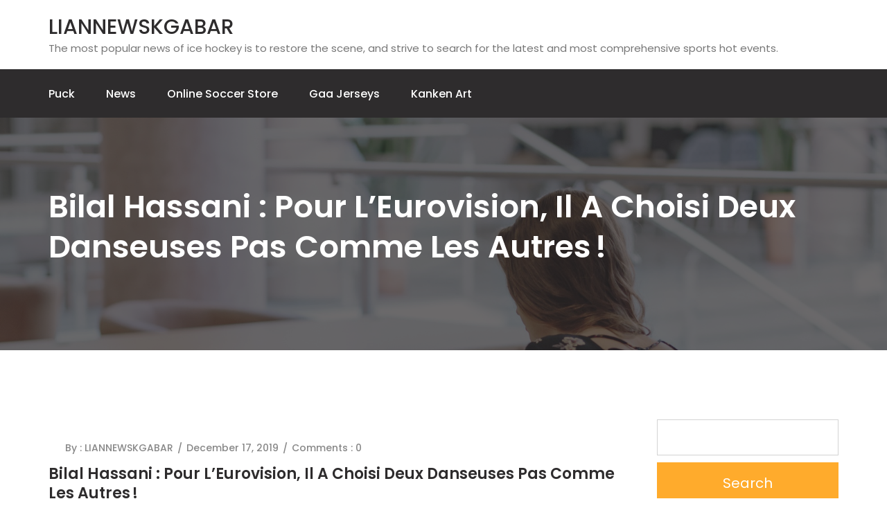

--- FILE ---
content_type: text/html; charset=UTF-8
request_url: https://nhhhr.com/bilal-hassani-pour-leurovision-il-a-choisi-deux-danseuses-pas-comme-les-autres/
body_size: 9620
content:


<!DOCTYPE html>
<html lang="en-US">
<head>
	<meta charset="UTF-8" />
	<meta http-equiv="X-UA-Compatible" content="IE=edge">
	<meta name="viewport" content="width=device-width, initial-scale=1">
	<!--Shortcut icon-->

	<title>Bilal Hassani&nbsp;: pour l&rsquo;Eurovision, il a choisi deux danseuses pas comme les autres&#8239;! &#8211; LIANNEWSKGABAR</title>
<meta name='robots' content='max-image-preview:large' />
<link rel='dns-prefetch' href='//fonts.googleapis.com' />
<link rel="alternate" type="application/rss+xml" title="LIANNEWSKGABAR &raquo; Feed" href="https://nhhhr.com/feed/" />
<link rel="alternate" type="application/rss+xml" title="LIANNEWSKGABAR &raquo; Comments Feed" href="https://nhhhr.com/comments/feed/" />
<link rel="alternate" title="oEmbed (JSON)" type="application/json+oembed" href="https://nhhhr.com/wp-json/oembed/1.0/embed?url=https%3A%2F%2Fnhhhr.com%2Fbilal-hassani-pour-leurovision-il-a-choisi-deux-danseuses-pas-comme-les-autres%2F" />
<link rel="alternate" title="oEmbed (XML)" type="text/xml+oembed" href="https://nhhhr.com/wp-json/oembed/1.0/embed?url=https%3A%2F%2Fnhhhr.com%2Fbilal-hassani-pour-leurovision-il-a-choisi-deux-danseuses-pas-comme-les-autres%2F&#038;format=xml" />
<style id='wp-img-auto-sizes-contain-inline-css' type='text/css'>
img:is([sizes=auto i],[sizes^="auto," i]){contain-intrinsic-size:3000px 1500px}
/*# sourceURL=wp-img-auto-sizes-contain-inline-css */
</style>
<style id='wp-emoji-styles-inline-css' type='text/css'>

	img.wp-smiley, img.emoji {
		display: inline !important;
		border: none !important;
		box-shadow: none !important;
		height: 1em !important;
		width: 1em !important;
		margin: 0 0.07em !important;
		vertical-align: -0.1em !important;
		background: none !important;
		padding: 0 !important;
	}
/*# sourceURL=wp-emoji-styles-inline-css */
</style>
<style id='wp-block-library-inline-css' type='text/css'>
:root{--wp-block-synced-color:#7a00df;--wp-block-synced-color--rgb:122,0,223;--wp-bound-block-color:var(--wp-block-synced-color);--wp-editor-canvas-background:#ddd;--wp-admin-theme-color:#007cba;--wp-admin-theme-color--rgb:0,124,186;--wp-admin-theme-color-darker-10:#006ba1;--wp-admin-theme-color-darker-10--rgb:0,107,160.5;--wp-admin-theme-color-darker-20:#005a87;--wp-admin-theme-color-darker-20--rgb:0,90,135;--wp-admin-border-width-focus:2px}@media (min-resolution:192dpi){:root{--wp-admin-border-width-focus:1.5px}}.wp-element-button{cursor:pointer}:root .has-very-light-gray-background-color{background-color:#eee}:root .has-very-dark-gray-background-color{background-color:#313131}:root .has-very-light-gray-color{color:#eee}:root .has-very-dark-gray-color{color:#313131}:root .has-vivid-green-cyan-to-vivid-cyan-blue-gradient-background{background:linear-gradient(135deg,#00d084,#0693e3)}:root .has-purple-crush-gradient-background{background:linear-gradient(135deg,#34e2e4,#4721fb 50%,#ab1dfe)}:root .has-hazy-dawn-gradient-background{background:linear-gradient(135deg,#faaca8,#dad0ec)}:root .has-subdued-olive-gradient-background{background:linear-gradient(135deg,#fafae1,#67a671)}:root .has-atomic-cream-gradient-background{background:linear-gradient(135deg,#fdd79a,#004a59)}:root .has-nightshade-gradient-background{background:linear-gradient(135deg,#330968,#31cdcf)}:root .has-midnight-gradient-background{background:linear-gradient(135deg,#020381,#2874fc)}:root{--wp--preset--font-size--normal:16px;--wp--preset--font-size--huge:42px}.has-regular-font-size{font-size:1em}.has-larger-font-size{font-size:2.625em}.has-normal-font-size{font-size:var(--wp--preset--font-size--normal)}.has-huge-font-size{font-size:var(--wp--preset--font-size--huge)}.has-text-align-center{text-align:center}.has-text-align-left{text-align:left}.has-text-align-right{text-align:right}.has-fit-text{white-space:nowrap!important}#end-resizable-editor-section{display:none}.aligncenter{clear:both}.items-justified-left{justify-content:flex-start}.items-justified-center{justify-content:center}.items-justified-right{justify-content:flex-end}.items-justified-space-between{justify-content:space-between}.screen-reader-text{border:0;clip-path:inset(50%);height:1px;margin:-1px;overflow:hidden;padding:0;position:absolute;width:1px;word-wrap:normal!important}.screen-reader-text:focus{background-color:#ddd;clip-path:none;color:#444;display:block;font-size:1em;height:auto;left:5px;line-height:normal;padding:15px 23px 14px;text-decoration:none;top:5px;width:auto;z-index:100000}html :where(.has-border-color){border-style:solid}html :where([style*=border-top-color]){border-top-style:solid}html :where([style*=border-right-color]){border-right-style:solid}html :where([style*=border-bottom-color]){border-bottom-style:solid}html :where([style*=border-left-color]){border-left-style:solid}html :where([style*=border-width]){border-style:solid}html :where([style*=border-top-width]){border-top-style:solid}html :where([style*=border-right-width]){border-right-style:solid}html :where([style*=border-bottom-width]){border-bottom-style:solid}html :where([style*=border-left-width]){border-left-style:solid}html :where(img[class*=wp-image-]){height:auto;max-width:100%}:where(figure){margin:0 0 1em}html :where(.is-position-sticky){--wp-admin--admin-bar--position-offset:var(--wp-admin--admin-bar--height,0px)}@media screen and (max-width:600px){html :where(.is-position-sticky){--wp-admin--admin-bar--position-offset:0px}}

/*# sourceURL=wp-block-library-inline-css */
</style><style id='global-styles-inline-css' type='text/css'>
:root{--wp--preset--aspect-ratio--square: 1;--wp--preset--aspect-ratio--4-3: 4/3;--wp--preset--aspect-ratio--3-4: 3/4;--wp--preset--aspect-ratio--3-2: 3/2;--wp--preset--aspect-ratio--2-3: 2/3;--wp--preset--aspect-ratio--16-9: 16/9;--wp--preset--aspect-ratio--9-16: 9/16;--wp--preset--color--black: #000000;--wp--preset--color--cyan-bluish-gray: #abb8c3;--wp--preset--color--white: #ffffff;--wp--preset--color--pale-pink: #f78da7;--wp--preset--color--vivid-red: #cf2e2e;--wp--preset--color--luminous-vivid-orange: #ff6900;--wp--preset--color--luminous-vivid-amber: #fcb900;--wp--preset--color--light-green-cyan: #7bdcb5;--wp--preset--color--vivid-green-cyan: #00d084;--wp--preset--color--pale-cyan-blue: #8ed1fc;--wp--preset--color--vivid-cyan-blue: #0693e3;--wp--preset--color--vivid-purple: #9b51e0;--wp--preset--gradient--vivid-cyan-blue-to-vivid-purple: linear-gradient(135deg,rgb(6,147,227) 0%,rgb(155,81,224) 100%);--wp--preset--gradient--light-green-cyan-to-vivid-green-cyan: linear-gradient(135deg,rgb(122,220,180) 0%,rgb(0,208,130) 100%);--wp--preset--gradient--luminous-vivid-amber-to-luminous-vivid-orange: linear-gradient(135deg,rgb(252,185,0) 0%,rgb(255,105,0) 100%);--wp--preset--gradient--luminous-vivid-orange-to-vivid-red: linear-gradient(135deg,rgb(255,105,0) 0%,rgb(207,46,46) 100%);--wp--preset--gradient--very-light-gray-to-cyan-bluish-gray: linear-gradient(135deg,rgb(238,238,238) 0%,rgb(169,184,195) 100%);--wp--preset--gradient--cool-to-warm-spectrum: linear-gradient(135deg,rgb(74,234,220) 0%,rgb(151,120,209) 20%,rgb(207,42,186) 40%,rgb(238,44,130) 60%,rgb(251,105,98) 80%,rgb(254,248,76) 100%);--wp--preset--gradient--blush-light-purple: linear-gradient(135deg,rgb(255,206,236) 0%,rgb(152,150,240) 100%);--wp--preset--gradient--blush-bordeaux: linear-gradient(135deg,rgb(254,205,165) 0%,rgb(254,45,45) 50%,rgb(107,0,62) 100%);--wp--preset--gradient--luminous-dusk: linear-gradient(135deg,rgb(255,203,112) 0%,rgb(199,81,192) 50%,rgb(65,88,208) 100%);--wp--preset--gradient--pale-ocean: linear-gradient(135deg,rgb(255,245,203) 0%,rgb(182,227,212) 50%,rgb(51,167,181) 100%);--wp--preset--gradient--electric-grass: linear-gradient(135deg,rgb(202,248,128) 0%,rgb(113,206,126) 100%);--wp--preset--gradient--midnight: linear-gradient(135deg,rgb(2,3,129) 0%,rgb(40,116,252) 100%);--wp--preset--font-size--small: 13px;--wp--preset--font-size--medium: 20px;--wp--preset--font-size--large: 36px;--wp--preset--font-size--x-large: 42px;--wp--preset--spacing--20: 0.44rem;--wp--preset--spacing--30: 0.67rem;--wp--preset--spacing--40: 1rem;--wp--preset--spacing--50: 1.5rem;--wp--preset--spacing--60: 2.25rem;--wp--preset--spacing--70: 3.38rem;--wp--preset--spacing--80: 5.06rem;--wp--preset--shadow--natural: 6px 6px 9px rgba(0, 0, 0, 0.2);--wp--preset--shadow--deep: 12px 12px 50px rgba(0, 0, 0, 0.4);--wp--preset--shadow--sharp: 6px 6px 0px rgba(0, 0, 0, 0.2);--wp--preset--shadow--outlined: 6px 6px 0px -3px rgb(255, 255, 255), 6px 6px rgb(0, 0, 0);--wp--preset--shadow--crisp: 6px 6px 0px rgb(0, 0, 0);}:where(.is-layout-flex){gap: 0.5em;}:where(.is-layout-grid){gap: 0.5em;}body .is-layout-flex{display: flex;}.is-layout-flex{flex-wrap: wrap;align-items: center;}.is-layout-flex > :is(*, div){margin: 0;}body .is-layout-grid{display: grid;}.is-layout-grid > :is(*, div){margin: 0;}:where(.wp-block-columns.is-layout-flex){gap: 2em;}:where(.wp-block-columns.is-layout-grid){gap: 2em;}:where(.wp-block-post-template.is-layout-flex){gap: 1.25em;}:where(.wp-block-post-template.is-layout-grid){gap: 1.25em;}.has-black-color{color: var(--wp--preset--color--black) !important;}.has-cyan-bluish-gray-color{color: var(--wp--preset--color--cyan-bluish-gray) !important;}.has-white-color{color: var(--wp--preset--color--white) !important;}.has-pale-pink-color{color: var(--wp--preset--color--pale-pink) !important;}.has-vivid-red-color{color: var(--wp--preset--color--vivid-red) !important;}.has-luminous-vivid-orange-color{color: var(--wp--preset--color--luminous-vivid-orange) !important;}.has-luminous-vivid-amber-color{color: var(--wp--preset--color--luminous-vivid-amber) !important;}.has-light-green-cyan-color{color: var(--wp--preset--color--light-green-cyan) !important;}.has-vivid-green-cyan-color{color: var(--wp--preset--color--vivid-green-cyan) !important;}.has-pale-cyan-blue-color{color: var(--wp--preset--color--pale-cyan-blue) !important;}.has-vivid-cyan-blue-color{color: var(--wp--preset--color--vivid-cyan-blue) !important;}.has-vivid-purple-color{color: var(--wp--preset--color--vivid-purple) !important;}.has-black-background-color{background-color: var(--wp--preset--color--black) !important;}.has-cyan-bluish-gray-background-color{background-color: var(--wp--preset--color--cyan-bluish-gray) !important;}.has-white-background-color{background-color: var(--wp--preset--color--white) !important;}.has-pale-pink-background-color{background-color: var(--wp--preset--color--pale-pink) !important;}.has-vivid-red-background-color{background-color: var(--wp--preset--color--vivid-red) !important;}.has-luminous-vivid-orange-background-color{background-color: var(--wp--preset--color--luminous-vivid-orange) !important;}.has-luminous-vivid-amber-background-color{background-color: var(--wp--preset--color--luminous-vivid-amber) !important;}.has-light-green-cyan-background-color{background-color: var(--wp--preset--color--light-green-cyan) !important;}.has-vivid-green-cyan-background-color{background-color: var(--wp--preset--color--vivid-green-cyan) !important;}.has-pale-cyan-blue-background-color{background-color: var(--wp--preset--color--pale-cyan-blue) !important;}.has-vivid-cyan-blue-background-color{background-color: var(--wp--preset--color--vivid-cyan-blue) !important;}.has-vivid-purple-background-color{background-color: var(--wp--preset--color--vivid-purple) !important;}.has-black-border-color{border-color: var(--wp--preset--color--black) !important;}.has-cyan-bluish-gray-border-color{border-color: var(--wp--preset--color--cyan-bluish-gray) !important;}.has-white-border-color{border-color: var(--wp--preset--color--white) !important;}.has-pale-pink-border-color{border-color: var(--wp--preset--color--pale-pink) !important;}.has-vivid-red-border-color{border-color: var(--wp--preset--color--vivid-red) !important;}.has-luminous-vivid-orange-border-color{border-color: var(--wp--preset--color--luminous-vivid-orange) !important;}.has-luminous-vivid-amber-border-color{border-color: var(--wp--preset--color--luminous-vivid-amber) !important;}.has-light-green-cyan-border-color{border-color: var(--wp--preset--color--light-green-cyan) !important;}.has-vivid-green-cyan-border-color{border-color: var(--wp--preset--color--vivid-green-cyan) !important;}.has-pale-cyan-blue-border-color{border-color: var(--wp--preset--color--pale-cyan-blue) !important;}.has-vivid-cyan-blue-border-color{border-color: var(--wp--preset--color--vivid-cyan-blue) !important;}.has-vivid-purple-border-color{border-color: var(--wp--preset--color--vivid-purple) !important;}.has-vivid-cyan-blue-to-vivid-purple-gradient-background{background: var(--wp--preset--gradient--vivid-cyan-blue-to-vivid-purple) !important;}.has-light-green-cyan-to-vivid-green-cyan-gradient-background{background: var(--wp--preset--gradient--light-green-cyan-to-vivid-green-cyan) !important;}.has-luminous-vivid-amber-to-luminous-vivid-orange-gradient-background{background: var(--wp--preset--gradient--luminous-vivid-amber-to-luminous-vivid-orange) !important;}.has-luminous-vivid-orange-to-vivid-red-gradient-background{background: var(--wp--preset--gradient--luminous-vivid-orange-to-vivid-red) !important;}.has-very-light-gray-to-cyan-bluish-gray-gradient-background{background: var(--wp--preset--gradient--very-light-gray-to-cyan-bluish-gray) !important;}.has-cool-to-warm-spectrum-gradient-background{background: var(--wp--preset--gradient--cool-to-warm-spectrum) !important;}.has-blush-light-purple-gradient-background{background: var(--wp--preset--gradient--blush-light-purple) !important;}.has-blush-bordeaux-gradient-background{background: var(--wp--preset--gradient--blush-bordeaux) !important;}.has-luminous-dusk-gradient-background{background: var(--wp--preset--gradient--luminous-dusk) !important;}.has-pale-ocean-gradient-background{background: var(--wp--preset--gradient--pale-ocean) !important;}.has-electric-grass-gradient-background{background: var(--wp--preset--gradient--electric-grass) !important;}.has-midnight-gradient-background{background: var(--wp--preset--gradient--midnight) !important;}.has-small-font-size{font-size: var(--wp--preset--font-size--small) !important;}.has-medium-font-size{font-size: var(--wp--preset--font-size--medium) !important;}.has-large-font-size{font-size: var(--wp--preset--font-size--large) !important;}.has-x-large-font-size{font-size: var(--wp--preset--font-size--x-large) !important;}
/*# sourceURL=global-styles-inline-css */
</style>

<style id='classic-theme-styles-inline-css' type='text/css'>
/*! This file is auto-generated */
.wp-block-button__link{color:#fff;background-color:#32373c;border-radius:9999px;box-shadow:none;text-decoration:none;padding:calc(.667em + 2px) calc(1.333em + 2px);font-size:1.125em}.wp-block-file__button{background:#32373c;color:#fff;text-decoration:none}
/*# sourceURL=/wp-includes/css/classic-themes.min.css */
</style>
<link rel='stylesheet' id='edulite-font-css' href='https://fonts.googleapis.com/css?family=Open+Sans%3A400%2C500%2C600%7CPoppins%3A400%2C500%2C600%2C700&#038;ver=6.9' type='text/css' media='all' />
<link rel='stylesheet' id='bootstrap-css' href='https://nhhhr.com/wp-content/themes/edulite/assets/css/bootstrap.css?ver=6.9' type='text/css' media='all' />
<link rel='stylesheet' id='font-awesome-css' href='https://nhhhr.com/wp-content/themes/edulite/assets/css/font-awesome.css?ver=6.9' type='text/css' media='all' />
<link rel='stylesheet' id='edulite-style-css' href='https://nhhhr.com/wp-content/themes/edulite/style.css?ver=6.9' type='text/css' media='all' />
<script type="text/javascript" src="https://nhhhr.com/wp-includes/js/jquery/jquery.min.js?ver=3.7.1" id="jquery-core-js"></script>
<script type="text/javascript" src="https://nhhhr.com/wp-includes/js/jquery/jquery-migrate.min.js?ver=3.4.1" id="jquery-migrate-js"></script>
<link rel="https://api.w.org/" href="https://nhhhr.com/wp-json/" /><link rel="alternate" title="JSON" type="application/json" href="https://nhhhr.com/wp-json/wp/v2/posts/4119" /><link rel="EditURI" type="application/rsd+xml" title="RSD" href="https://nhhhr.com/xmlrpc.php?rsd" />
<meta name="generator" content="WordPress 6.9" />
<link rel="canonical" href="https://nhhhr.com/bilal-hassani-pour-leurovision-il-a-choisi-deux-danseuses-pas-comme-les-autres/" />
<link rel='shortlink' href='https://nhhhr.com/?p=4119' />
<style type="text/css">.recentcomments a{display:inline !important;padding:0 !important;margin:0 !important;}</style>			<style type="text/css">
									.page-title
					{
						background-image:url('https://nhhhr.com/wp-content/themes/edulite/assets/images/header.jpg');
					}
					
			</style>
		
	
</head>
	



<body class="class="wp-singular post-template-default single single-post postid-4119 single-format-standard wp-theme-edulite"">
	 <div class="scroll-to-top scroll-to-target">
		<span class="icon fa fa-angle-double-up" title="" >
						
		</span>
	</div>

	<header class="main-header header-style-one">
	            <!--Header-Upper-->

               
	            <div class="header-upper">
	                <div class="container clearfix">
	                    <div class="pull-left logo-outer">
	                        <div class="logo">
	                                  	      <a href="https://nhhhr.com/">
            	        <h2 style="color: ##000">
                        LIANNEWSKGABAR                        </h2> </a>
            	        The most popular news of ice hockey is to restore the scene, and strive to search for the latest and most comprehensive sports hot events.            	      
	                  
	                  </div>
	                    </div>
				             </div>
        </div>
	            <!--End Header Upper-->

	            <!--Header Lower-->
        <div class="header-lower">
            <div class="container">
                <div class="nav-outer clearfix">
                    <!-- Main Menu -->
                    <nav class="main-menu">
                        <div class="navbar-header">
                            <!-- Toggle Button -->
                            <button type="button" class="navbar-toggle" data-toggle="collapse" data-target=".navbar-collapse">
                                <span class="icon-bar"></span>
                                <span class="icon-bar"></span>
                                <span class="icon-bar"></span>
                            </button>
                        </div>
                        <div class="navbar-collapse collapse clearfix">
                           <ul class="navigation clearfix"><li itemscope="itemscope" itemtype="https://www.schema.org/SiteNavigationElement" id="menu-item-3487" class="menu-item menu-item-type-taxonomy menu-item-object-category menu-item-3487"><a title="puck" class="menu-link" href="https://nhhhr.com/category/puck/">puck</a></li>
<li itemscope="itemscope" itemtype="https://www.schema.org/SiteNavigationElement" id="menu-item-3488" class="menu-item menu-item-type-taxonomy menu-item-object-category current-post-ancestor current-menu-parent current-post-parent menu-item-3488"><a title="News" class="menu-link" href="https://nhhhr.com/category/news/">News</a></li>
<li itemscope="itemscope" itemtype="https://www.schema.org/SiteNavigationElement" id="menu-item-3489" class="menu-item menu-item-type-custom menu-item-object-custom menu-item-3489"><a title="online soccer store" class="menu-link" href="https://www.storemls.com">online soccer store</a></li>
<li itemscope="itemscope" itemtype="https://www.schema.org/SiteNavigationElement" id="menu-item-10330" class="menu-item menu-item-type-custom menu-item-object-custom menu-item-10330"><a title="gaa jerseys" class="menu-link" href="https://www.igaashop.com/gaa">gaa jerseys</a></li>
<li itemscope="itemscope" itemtype="https://www.schema.org/SiteNavigationElement" id="menu-item-12296" class="menu-item menu-item-type-custom menu-item-object-custom menu-item-12296"><a title="kanken art" class="menu-link" href="http://kankenart.com/kanken-c-3/">kanken art</a></li>
</ul>                        </div>
                    </nav>
                   </div>
            </div>
        </div>
        <!--End Header Lower-->
    </header>
<section class="page-title">
   <div class="container">
      <h1>  Bilal Hassani&nbsp;: pour l&rsquo;Eurovision, il a choisi deux danseuses pas comme les autres&#8239;!</h1>
   </div>
</section>
<div class="bg-w sp-100">
   <div class="container">
      <div class="row clearfix">
         <!--Content Side / Our Blog-->
         <div class="content-side col-lg-9 col-md-8 col-sm-12 col-xs-12">
                                    <div class="blog-single blog-detail padding-right">
               <div class="inner-box">
    <div class="image">
         
     </div>
      <div class="lower-content">
          <ul class="post-info">
              <li>
                  <a href="https://nhhhr.com/author/mobanmarket/">By : LIANNEWSKGABAR</a>
              </li>
              <li>December 17, 2019</li>
              
             <li>
                 Comments : 0              </li>
                           </ul>
            <h3>Bilal Hassani&nbsp;: pour l&rsquo;Eurovision, il a choisi deux danseuses pas comme les autres&#8239;!</h3>
             <div class="text">     
                 <p>Bilal Hassani ne sera pas seul sur scène. Le chanteur de <em>Roi </em>s’est entouré de deux danseuses pour sa prestation lors de la grande finale de l&#8217;Eurovision à Tel-Aviv ce samedi 18 mai. Afin d’envoyer une nouvelle fois un message de tolérance, il a choisi pour concourir à ses côtés deux femmes à qui on a toujours dit qu’elles devraient arrêter la danse, leur passion, car elles n’y arriveraient pas. Elles ont fait le choix de continuer.</p>
<p>L’une est Américaine, l’autre Taïwanaise. Elles sont toutes les deux hors-normes. <strong>Lizzy Howell et Lin Ching Lan sont les deux danseuses qui accompagneront Bilal Hassani ce samedi 18 mai </strong><strong>lors de la finale de l&#8217;Eurovision à Tel-Aviv</strong><strong>.</strong><em>&#8220;C’est vrai qu’on se demande beaucoup sur Internet si c’est le chanteur Bilal qui va être jugé à l’Eurovision ou bien si c’est [&#8230;] le message de tolérance qu’il veut faire passer&#8221;,</em> avait remarqué Simon Marty, chroniqueur dans le <em>Morandini Live</em> sur CNews. Avec ces deux femmes, l’interprète de <em>Roi</em> renforcera certainement cette idée.</p>
<p>Lizzy Howell est une danseuse classique qui souffre d&#8217;anxiété, d’hypertension intra-crânienne et d’obésité. Lin Ching Lan est quant à elle atteinte de surdité. A chacune, on a toujours répété qu’il serait impossible de pratiquer leur passion. Elles ont toutes les deux dépassé les a priori. Les voilà aux côtés du candidat français.<em></em><em><strong>&#8220;J’espère que les gens chez eux seront touchés aussi. Notre mission, c’est de livrer le message de Roi. Et c’est ce qu’on fait&#8221;</strong></em>, a expliqué ce dernier au Parisien.</p>
<p>“Je me suis reconnu en cela”</p>
<p>La danseuse américaine de 18 ans s’est fait connaître grâce à une vidéo postée sur Instagram fin 2016, où elle enchaîne une série de fouettés (pas de danse qui consiste à faire des tours sur soi-même en appui sur une jambe). Elle a expliqué son combat quelques semaines plus tard sur le réseau social, celui de calmer son anxiété et de danser malgré ses formes. Et elle a réussi : Lizzy Howell connaît une carrière fulgurante aux Etats-Unis. <em>&#8220;On lui a toujours dit petite qu’elle n’y arriverait pas parce qu’il fallait être fine comme un petit bâton,</em> a déploré Bilal Hassani au quotidien, <em>et elle n’a jamais écouté, a toujours continué… </em><em><strong>Je me suis reconnu en cela. Comme elle, on m’a toujours dit de vivre caché. Alors, on a décidé de briller.</strong></em><em>&#8221; </em></p>
<p>Caché, il ne l’est plus. En témoigne le port de sa perruque, thérapeutique selon lui, et le choix de sa tenue tout en strass pour la finale. <strong>Il veut offrir toute la gloire qu’elle mérite à une autre femme, Lin Ching Lan qui participe pour la première fois à un événement international. </strong>Alors qu’elle a longtemps été incapable de rester dans le tempo, elle a aujourd’hui appris, du haut de ses 32 ans, à danser grâce aux vibrations que procure la musique. Le chanteur compte sur ses deux acolytes pour gagner, alors que les bookmakers le font dégringoler dans les pronostics. Il paraît que son ordre de passage, en 21e position sur 26, lui est favorable. Les Français croisent les doigts.</p>
<p>Crédits photos : Zuma Press / Bestimage</p>
<p>Click Here: <a href='https://www.nrlshops.com/Others-Countries-Nrl/FIJI' title='Cheap FIJI Rugby Jersey'>Cheap FIJI Rugby Jersey</a></p>
                      
            </div>
      </div>
</div>
             </div>
                                 </div>
         <!--Sidebar Side-->
         <div class="sidebar-side col-lg-3 col-md-4 col-sm-12 col-xs-12">
            <aside class="sidebar default-sidebar">
                   <div id="search-2" class="sidebar-widget widget_search"><form role="search" method="get" id="searchform" class="searchform" action="https://nhhhr.com/">
				<div>
					<label class="screen-reader-text" for="s">Search for:</label>
					<input type="text" value="" name="s" id="s" />
					<input type="submit" id="searchsubmit" value="Search" />
				</div>
			</form></div>
		<div id="recent-posts-2" class="sidebar-widget widget_recent_entries">
		<h2 class="widget-heading">Recent Posts</h2>
		<ul>
											<li>
					<a href="https://nhhhr.com/portable-flange-machining-tool-for-oil-and-gas-pipelines/">Portable Flange Machining Tool for Oil and Gas Pipelines</a>
									</li>
											<li>
					<a href="https://nhhhr.com/on-site-flange-machining-services/">On-Site Flange Machining Services</a>
									</li>
											<li>
					<a href="https://nhhhr.com/portable-flange-facing-machine-for-on-site-machining-2/">Portable Flange Facing Machine for On-Site Machining</a>
									</li>
											<li>
					<a href="https://nhhhr.com/portable-flange-facer-machine-for-on-site-machining/">Portable Flange Facer Machine for On-Site Machining</a>
									</li>
											<li>
					<a href="https://nhhhr.com/chemical-plant-flange-preparation-machine-for-maintenance/">Chemical Plant Flange Preparation Machine for Maintenance</a>
									</li>
					</ul>

		</div><div id="recent-comments-2" class="sidebar-widget widget_recent_comments"><h2 class="widget-heading">Recent Comments</h2><ul id="recentcomments"></ul></div><div id="archives-2" class="sidebar-widget widget_archive"><h2 class="widget-heading">Archives</h2>
			<ul>
					<li><a href='https://nhhhr.com/2025/06/'>June 2025</a></li>
	<li><a href='https://nhhhr.com/2025/05/'>May 2025</a></li>
	<li><a href='https://nhhhr.com/2025/04/'>April 2025</a></li>
	<li><a href='https://nhhhr.com/2025/03/'>March 2025</a></li>
	<li><a href='https://nhhhr.com/2025/02/'>February 2025</a></li>
	<li><a href='https://nhhhr.com/2025/01/'>January 2025</a></li>
	<li><a href='https://nhhhr.com/2024/12/'>December 2024</a></li>
	<li><a href='https://nhhhr.com/2024/11/'>November 2024</a></li>
	<li><a href='https://nhhhr.com/2024/10/'>October 2024</a></li>
	<li><a href='https://nhhhr.com/2024/09/'>September 2024</a></li>
	<li><a href='https://nhhhr.com/2024/08/'>August 2024</a></li>
	<li><a href='https://nhhhr.com/2024/07/'>July 2024</a></li>
	<li><a href='https://nhhhr.com/2024/06/'>June 2024</a></li>
	<li><a href='https://nhhhr.com/2024/05/'>May 2024</a></li>
	<li><a href='https://nhhhr.com/2024/04/'>April 2024</a></li>
	<li><a href='https://nhhhr.com/2024/03/'>March 2024</a></li>
	<li><a href='https://nhhhr.com/2024/02/'>February 2024</a></li>
	<li><a href='https://nhhhr.com/2024/01/'>January 2024</a></li>
	<li><a href='https://nhhhr.com/2023/12/'>December 2023</a></li>
	<li><a href='https://nhhhr.com/2023/11/'>November 2023</a></li>
	<li><a href='https://nhhhr.com/2023/10/'>October 2023</a></li>
	<li><a href='https://nhhhr.com/2023/08/'>August 2023</a></li>
	<li><a href='https://nhhhr.com/2023/07/'>July 2023</a></li>
	<li><a href='https://nhhhr.com/2023/06/'>June 2023</a></li>
	<li><a href='https://nhhhr.com/2023/04/'>April 2023</a></li>
	<li><a href='https://nhhhr.com/2023/03/'>March 2023</a></li>
	<li><a href='https://nhhhr.com/2023/02/'>February 2023</a></li>
	<li><a href='https://nhhhr.com/2023/01/'>January 2023</a></li>
	<li><a href='https://nhhhr.com/2022/12/'>December 2022</a></li>
	<li><a href='https://nhhhr.com/2022/11/'>November 2022</a></li>
	<li><a href='https://nhhhr.com/2022/10/'>October 2022</a></li>
	<li><a href='https://nhhhr.com/2022/09/'>September 2022</a></li>
	<li><a href='https://nhhhr.com/2022/08/'>August 2022</a></li>
	<li><a href='https://nhhhr.com/2022/07/'>July 2022</a></li>
	<li><a href='https://nhhhr.com/2022/06/'>June 2022</a></li>
	<li><a href='https://nhhhr.com/2022/05/'>May 2022</a></li>
	<li><a href='https://nhhhr.com/2022/04/'>April 2022</a></li>
	<li><a href='https://nhhhr.com/2022/03/'>March 2022</a></li>
	<li><a href='https://nhhhr.com/2022/02/'>February 2022</a></li>
	<li><a href='https://nhhhr.com/2022/01/'>January 2022</a></li>
	<li><a href='https://nhhhr.com/2021/12/'>December 2021</a></li>
	<li><a href='https://nhhhr.com/2021/10/'>October 2021</a></li>
	<li><a href='https://nhhhr.com/2021/09/'>September 2021</a></li>
	<li><a href='https://nhhhr.com/2021/08/'>August 2021</a></li>
	<li><a href='https://nhhhr.com/2021/07/'>July 2021</a></li>
	<li><a href='https://nhhhr.com/2021/06/'>June 2021</a></li>
	<li><a href='https://nhhhr.com/2021/05/'>May 2021</a></li>
	<li><a href='https://nhhhr.com/2021/04/'>April 2021</a></li>
	<li><a href='https://nhhhr.com/2021/03/'>March 2021</a></li>
	<li><a href='https://nhhhr.com/2021/02/'>February 2021</a></li>
	<li><a href='https://nhhhr.com/2021/01/'>January 2021</a></li>
	<li><a href='https://nhhhr.com/2020/12/'>December 2020</a></li>
	<li><a href='https://nhhhr.com/2020/11/'>November 2020</a></li>
	<li><a href='https://nhhhr.com/2020/10/'>October 2020</a></li>
	<li><a href='https://nhhhr.com/2020/09/'>September 2020</a></li>
	<li><a href='https://nhhhr.com/2020/08/'>August 2020</a></li>
	<li><a href='https://nhhhr.com/2020/07/'>July 2020</a></li>
	<li><a href='https://nhhhr.com/2020/06/'>June 2020</a></li>
	<li><a href='https://nhhhr.com/2020/05/'>May 2020</a></li>
	<li><a href='https://nhhhr.com/2020/04/'>April 2020</a></li>
	<li><a href='https://nhhhr.com/2020/03/'>March 2020</a></li>
	<li><a href='https://nhhhr.com/2020/02/'>February 2020</a></li>
	<li><a href='https://nhhhr.com/2020/01/'>January 2020</a></li>
	<li><a href='https://nhhhr.com/2019/12/'>December 2019</a></li>
	<li><a href='https://nhhhr.com/2019/11/'>November 2019</a></li>
	<li><a href='https://nhhhr.com/2019/10/'>October 2019</a></li>
	<li><a href='https://nhhhr.com/2019/09/'>September 2019</a></li>
	<li><a href='https://nhhhr.com/2019/08/'>August 2019</a></li>
	<li><a href='https://nhhhr.com/2019/07/'>July 2019</a></li>
	<li><a href='https://nhhhr.com/2019/06/'>June 2019</a></li>
	<li><a href='https://nhhhr.com/2019/05/'>May 2019</a></li>
	<li><a href='https://nhhhr.com/2019/04/'>April 2019</a></li>
	<li><a href='https://nhhhr.com/2019/03/'>March 2019</a></li>
			</ul>

			</div><div id="categories-2" class="sidebar-widget widget_categories"><h2 class="widget-heading">Categories</h2>
			<ul>
					<li class="cat-item cat-item-1"><a href="https://nhhhr.com/category/news/">News</a>
</li>
	<li class="cat-item cat-item-2"><a href="https://nhhhr.com/category/puck/">puck</a>
</li>
			</ul>

			</div><div id="meta-2" class="sidebar-widget widget_meta"><h2 class="widget-heading">Meta</h2>
		<ul>
						<li><a href="https://nhhhr.com/wp-login.php">Log in</a></li>
			<li><a href="https://nhhhr.com/feed/">Entries feed</a></li>
			<li><a href="https://nhhhr.com/comments/feed/">Comments feed</a></li>

			<li><a href="https://wordpress.org/">WordPress.org</a></li>
		</ul>

		</div>             </aside>
         </div>
      </div>
   </div>
</div>
<footer class="main-footer">
    <div class="container">
        <!--Widgets Section-->
        <div class="widgets-section">
            <div class="row clearfix">
                            </div>
        </div>

        <!--Footer Bottom-->

                    <div class="footer-bottom clearfix">
                <div class="pull">
                     <span>Powered by <a href="https://wordpress.org/" target="_blank">WordPress</a></span> Theme: edulite  <span>Design By : <a href="http://hubblethemes.com" target="_blank">hubblethemes</a></span>
                </div>

                
            </div>
                </div>
</footer>
<script type="speculationrules">
{"prefetch":[{"source":"document","where":{"and":[{"href_matches":"/*"},{"not":{"href_matches":["/wp-*.php","/wp-admin/*","/wp-content/uploads/*","/wp-content/*","/wp-content/plugins/*","/wp-content/themes/edulite/*","/*\\?(.+)"]}},{"not":{"selector_matches":"a[rel~=\"nofollow\"]"}},{"not":{"selector_matches":".no-prefetch, .no-prefetch a"}}]},"eagerness":"conservative"}]}
</script>
<script type="text/javascript" src="https://nhhhr.com/wp-content/themes/edulite/assets/js/bootstrap.js?ver=6.9" id="bootstrap-js"></script>
<script type="text/javascript" src="https://nhhhr.com/wp-content/themes/edulite/assets/js/script.js?ver=6.9" id="edulite-script-js"></script>
<script id="wp-emoji-settings" type="application/json">
{"baseUrl":"https://s.w.org/images/core/emoji/17.0.2/72x72/","ext":".png","svgUrl":"https://s.w.org/images/core/emoji/17.0.2/svg/","svgExt":".svg","source":{"concatemoji":"https://nhhhr.com/wp-includes/js/wp-emoji-release.min.js?ver=6.9"}}
</script>
<script type="module">
/* <![CDATA[ */
/*! This file is auto-generated */
const a=JSON.parse(document.getElementById("wp-emoji-settings").textContent),o=(window._wpemojiSettings=a,"wpEmojiSettingsSupports"),s=["flag","emoji"];function i(e){try{var t={supportTests:e,timestamp:(new Date).valueOf()};sessionStorage.setItem(o,JSON.stringify(t))}catch(e){}}function c(e,t,n){e.clearRect(0,0,e.canvas.width,e.canvas.height),e.fillText(t,0,0);t=new Uint32Array(e.getImageData(0,0,e.canvas.width,e.canvas.height).data);e.clearRect(0,0,e.canvas.width,e.canvas.height),e.fillText(n,0,0);const a=new Uint32Array(e.getImageData(0,0,e.canvas.width,e.canvas.height).data);return t.every((e,t)=>e===a[t])}function p(e,t){e.clearRect(0,0,e.canvas.width,e.canvas.height),e.fillText(t,0,0);var n=e.getImageData(16,16,1,1);for(let e=0;e<n.data.length;e++)if(0!==n.data[e])return!1;return!0}function u(e,t,n,a){switch(t){case"flag":return n(e,"\ud83c\udff3\ufe0f\u200d\u26a7\ufe0f","\ud83c\udff3\ufe0f\u200b\u26a7\ufe0f")?!1:!n(e,"\ud83c\udde8\ud83c\uddf6","\ud83c\udde8\u200b\ud83c\uddf6")&&!n(e,"\ud83c\udff4\udb40\udc67\udb40\udc62\udb40\udc65\udb40\udc6e\udb40\udc67\udb40\udc7f","\ud83c\udff4\u200b\udb40\udc67\u200b\udb40\udc62\u200b\udb40\udc65\u200b\udb40\udc6e\u200b\udb40\udc67\u200b\udb40\udc7f");case"emoji":return!a(e,"\ud83e\u1fac8")}return!1}function f(e,t,n,a){let r;const o=(r="undefined"!=typeof WorkerGlobalScope&&self instanceof WorkerGlobalScope?new OffscreenCanvas(300,150):document.createElement("canvas")).getContext("2d",{willReadFrequently:!0}),s=(o.textBaseline="top",o.font="600 32px Arial",{});return e.forEach(e=>{s[e]=t(o,e,n,a)}),s}function r(e){var t=document.createElement("script");t.src=e,t.defer=!0,document.head.appendChild(t)}a.supports={everything:!0,everythingExceptFlag:!0},new Promise(t=>{let n=function(){try{var e=JSON.parse(sessionStorage.getItem(o));if("object"==typeof e&&"number"==typeof e.timestamp&&(new Date).valueOf()<e.timestamp+604800&&"object"==typeof e.supportTests)return e.supportTests}catch(e){}return null}();if(!n){if("undefined"!=typeof Worker&&"undefined"!=typeof OffscreenCanvas&&"undefined"!=typeof URL&&URL.createObjectURL&&"undefined"!=typeof Blob)try{var e="postMessage("+f.toString()+"("+[JSON.stringify(s),u.toString(),c.toString(),p.toString()].join(",")+"));",a=new Blob([e],{type:"text/javascript"});const r=new Worker(URL.createObjectURL(a),{name:"wpTestEmojiSupports"});return void(r.onmessage=e=>{i(n=e.data),r.terminate(),t(n)})}catch(e){}i(n=f(s,u,c,p))}t(n)}).then(e=>{for(const n in e)a.supports[n]=e[n],a.supports.everything=a.supports.everything&&a.supports[n],"flag"!==n&&(a.supports.everythingExceptFlag=a.supports.everythingExceptFlag&&a.supports[n]);var t;a.supports.everythingExceptFlag=a.supports.everythingExceptFlag&&!a.supports.flag,a.supports.everything||((t=a.source||{}).concatemoji?r(t.concatemoji):t.wpemoji&&t.twemoji&&(r(t.twemoji),r(t.wpemoji)))});
//# sourceURL=https://nhhhr.com/wp-includes/js/wp-emoji-loader.min.js
/* ]]> */
</script>
<script defer src="https://static.cloudflareinsights.com/beacon.min.js/vcd15cbe7772f49c399c6a5babf22c1241717689176015" integrity="sha512-ZpsOmlRQV6y907TI0dKBHq9Md29nnaEIPlkf84rnaERnq6zvWvPUqr2ft8M1aS28oN72PdrCzSjY4U6VaAw1EQ==" data-cf-beacon='{"version":"2024.11.0","token":"fe121a7787bd4944977cbee68b65f989","r":1,"server_timing":{"name":{"cfCacheStatus":true,"cfEdge":true,"cfExtPri":true,"cfL4":true,"cfOrigin":true,"cfSpeedBrain":true},"location_startswith":null}}' crossorigin="anonymous"></script>
</body>
</html>